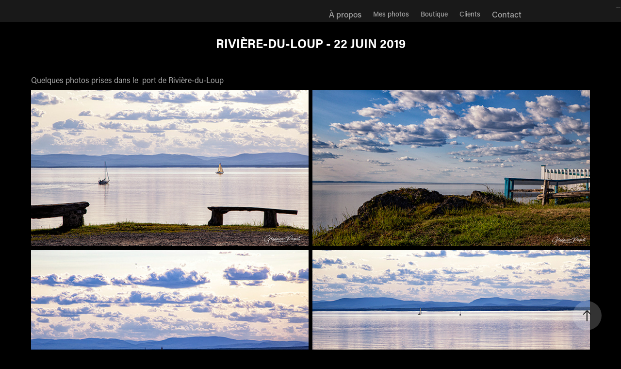

--- FILE ---
content_type: text/html; charset=utf-8
request_url: https://ghyslainepayantphotographe.com/quebec
body_size: 9807
content:
<!DOCTYPE HTML>
<html lang="en-US">
<head>
  <meta charset="UTF-8" />
  <meta name="viewport" content="width=device-width, initial-scale=1" />
      <meta name="keywords"  content="photographe,photographie,spectacle,événement,événementiel,boudoir,maternité,famille,photo,lifestyle,bébé,enfant,mariage,musique,art,artiste,peinture,collage,forfait,prix,chanson,chanteur,cd,pochette,album,show,tarif,valleyfield" />
      <meta name="description"  content="Ma passion pour la photographie remonte à mon adolescence lorsque j’ai suivi mon premier cours au secondaire. Tranquillement, à travers mes autres activités j’ai développé une certaine maîtrise de la technique et de la lumière. La photographie est devenue mon activité principale et c’est à travers elle que s’exprime mon sens artistique." />
      <meta name="twitter:card"  content="summary_large_image" />
      <meta name="twitter:site"  content="@AdobePortfolio" />
      <meta  property="og:title" content="Ghyslaine Payant - Québec" />
      <meta  property="og:description" content="Ma passion pour la photographie remonte à mon adolescence lorsque j’ai suivi mon premier cours au secondaire. Tranquillement, à travers mes autres activités j’ai développé une certaine maîtrise de la technique et de la lumière. La photographie est devenue mon activité principale et c’est à travers elle que s’exprime mon sens artistique." />
      <meta  property="og:image" content="https://cdn.myportfolio.com/1b7a964e103ef9e30daf9610add1c328/fc6111ff-e182-49b5-a2fd-da35b65b5d86_rwc_0x0x896x300x896.jpg?h=e958583f0a6f3a0f1bbd62e535f89a92" />
      <meta name="google-site-verification" content="oaitnFVLL0Z4wQiDIBRmPp6LfD9_ls1IdBcts5S6xlw">
        <link rel="icon" href="https://cdn.myportfolio.com/1b7a964e103ef9e30daf9610add1c328/09cdf2fa-8439-4baa-b67c-ef2688778ff6_carw_1x1x32.jpg?h=3bc1fcdbb1d3106fece1ab76a00f6a83" />
        <link rel="apple-touch-icon" href="https://cdn.myportfolio.com/1b7a964e103ef9e30daf9610add1c328/2f01e611-5afb-4f02-afa0-d5c9385da156_carw_1x1x180.png?h=dbf0ffb15bebb1e602e197c30afd6b31" />
      <link rel="stylesheet" href="/dist/css/main.css" type="text/css" />
      <link rel="stylesheet" href="https://cdn.myportfolio.com/1b7a964e103ef9e30daf9610add1c328/fa9b3d6262f175844405af974561e4291736476152.css?h=114cd22ed1dd097af71e4b6ca3a6eac9" type="text/css" />
    <link rel="canonical" href="https://ghyslainepayantphotographe.com/quebec" />
      <title>Ghyslaine Payant - Québec</title>
    <script type="text/javascript" src="//use.typekit.net/ik/[base64].js?cb=8dae7d4d979f383d5ca1dd118e49b6878a07c580" async onload="
    try {
      window.Typekit.load();
    } catch (e) {
      console.warn('Typekit not loaded.');
    }
    "></script>
</head>
  <body class="transition-enabled">  <div class='page-background-video page-background-video-with-panel'>
  </div>
  <div class="js-responsive-nav">
    <div class="responsive-nav">
      <div class="close-responsive-click-area js-close-responsive-nav">
        <div class="close-responsive-button"></div>
      </div>
          <nav class="nav-container" data-hover-hint="nav" data-hover-hint-placement="bottom-start">
      <div class="page-title">
        <a href="/photographie-1" >À propos</a>
      </div>
                <div class="gallery-title"><a href="/mes-photos" >Mes photos</a></div>
                <div class="gallery-title"><a href="/boutique-1" >Boutique</a></div>
                <div class="gallery-title"><a href="/clients-2" >Clients</a></div>
      <div class="page-title">
        <a href="/contact-1" >Contact</a>
      </div>
          </nav>
    </div>
  </div>
    <header class="site-header js-site-header  js-fixed-nav" data-context="theme.nav" data-hover-hint="nav" data-hover-hint-placement="top-start">
        <nav class="nav-container" data-hover-hint="nav" data-hover-hint-placement="bottom-start">
      <div class="page-title">
        <a href="/photographie-1" >À propos</a>
      </div>
                <div class="gallery-title"><a href="/mes-photos" >Mes photos</a></div>
                <div class="gallery-title"><a href="/boutique-1" >Boutique</a></div>
                <div class="gallery-title"><a href="/clients-2" >Clients</a></div>
      <div class="page-title">
        <a href="/contact-1" >Contact</a>
      </div>
        </nav>
        <div class="logo-wrap" data-context="theme.logo.header" data-hover-hint="logo" data-hover-hint-placement="bottom-start">
          <div class="logo e2e-site-logo-text logo-image  ">
    <a href="/mes-photos" class="image-normal image-link">
      <img src="https://cdn.myportfolio.com/1b7a964e103ef9e30daf9610add1c328/a96a97c6-e822-4498-8081-f8470906022b_rwc_0x0x624x159x4096.png?h=127b2c4890c366a388d7b2294df09ce0" alt="Ghyslaine Payant">
    </a>
          </div>
        </div>
        <div class="hamburger-click-area js-hamburger">
          <div class="hamburger">
            <i></i>
            <i></i>
            <i></i>
          </div>
        </div>
    </header>
    <div class="header-placeholder"></div>
  <div class="site-wrap cfix js-site-wrap">
    <div class="site-container">
      <div class="site-content e2e-site-content">
        <main>
  <div class="page-container" data-context="page.page.container" data-hover-hint="pageContainer">
    <section class="page standard-modules">
      <div class="page-content js-page-content" data-context="pages" data-identity="id:p5d2c96493b9b84792c1a68cca1c03e95ed89cf125ba6ca4b95cd0">
        <div id="project-canvas" class="js-project-modules modules content">
          <div id="project-modules">
              
              
              
              
              
              <div class="project-module module text project-module-text align- js-project-module e2e-site-project-module-text" style="padding-top: 20px;
padding-bottom: 0px;
  width: 100%;
  max-width: 1200px;
  float: center;
  clear: both;
">
  <div class="rich-text js-text-editable module-text"><div class="title">Rivière-du-Loup - 22 juin 2019</div><div style="text-align:left;"><br></div><div style="text-align:left;">Quelques photos prises dans le  port de Rivière-du-Loup</div></div>
</div>

              
              
              
              
              
              
              
              
              
              
              
              <div class="project-module module media_collection project-module-media_collection" data-id="m5d2c96dbc6163bd017cf0501b1fa866287ec4f904a14dbddc6e6d"  style="padding-top: px;
padding-bottom: px;
">
  <div class="grid--main js-grid-main" data-grid-max-images="
  ">
    <div class="grid__item-container js-grid-item-container" data-flex-grow="462.26387887527" style="width:462.26387887527px; flex-grow:462.26387887527;" data-width="3840" data-height="2159">
      <script type="text/html" class="js-lightbox-slide-content">
        <div class="grid__image-wrapper">
          <img src="https://cdn.myportfolio.com/1b7a964e103ef9e30daf9610add1c328/be4c961e-1aee-4024-b31e-50458f4f5723_rw_3840.jpg?h=48209c01c5102a70897d9a429987282f" srcset="https://cdn.myportfolio.com/1b7a964e103ef9e30daf9610add1c328/be4c961e-1aee-4024-b31e-50458f4f5723_rw_600.jpg?h=f9946116eac09186b3bc5f4c20abe00e 600w,https://cdn.myportfolio.com/1b7a964e103ef9e30daf9610add1c328/be4c961e-1aee-4024-b31e-50458f4f5723_rw_1200.jpg?h=3af9429da8c96037c2bd11722cabbb17 1200w,https://cdn.myportfolio.com/1b7a964e103ef9e30daf9610add1c328/be4c961e-1aee-4024-b31e-50458f4f5723_rw_1920.jpg?h=9d0d5c3878fa2eadb084ee2e79fc9540 1920w,https://cdn.myportfolio.com/1b7a964e103ef9e30daf9610add1c328/be4c961e-1aee-4024-b31e-50458f4f5723_rw_3840.jpg?h=48209c01c5102a70897d9a429987282f 3840w,"  sizes="(max-width: 3840px) 100vw, 3840px">
        <div>
      </script>
      <img
        class="grid__item-image js-grid__item-image grid__item-image-lazy js-lazy"
        src="[data-uri]"
        
        data-src="https://cdn.myportfolio.com/1b7a964e103ef9e30daf9610add1c328/be4c961e-1aee-4024-b31e-50458f4f5723_rw_3840.jpg?h=48209c01c5102a70897d9a429987282f"
        data-srcset="https://cdn.myportfolio.com/1b7a964e103ef9e30daf9610add1c328/be4c961e-1aee-4024-b31e-50458f4f5723_rw_600.jpg?h=f9946116eac09186b3bc5f4c20abe00e 600w,https://cdn.myportfolio.com/1b7a964e103ef9e30daf9610add1c328/be4c961e-1aee-4024-b31e-50458f4f5723_rw_1200.jpg?h=3af9429da8c96037c2bd11722cabbb17 1200w,https://cdn.myportfolio.com/1b7a964e103ef9e30daf9610add1c328/be4c961e-1aee-4024-b31e-50458f4f5723_rw_1920.jpg?h=9d0d5c3878fa2eadb084ee2e79fc9540 1920w,https://cdn.myportfolio.com/1b7a964e103ef9e30daf9610add1c328/be4c961e-1aee-4024-b31e-50458f4f5723_rw_3840.jpg?h=48209c01c5102a70897d9a429987282f 3840w,"
      >
      <span class="grid__item-filler" style="padding-bottom:56.244931062449%;"></span>
    </div>
    <div class="grid__item-container js-grid-item-container" data-flex-grow="462.15517241379" style="width:462.15517241379px; flex-grow:462.15517241379;" data-width="3840" data-height="2160">
      <script type="text/html" class="js-lightbox-slide-content">
        <div class="grid__image-wrapper">
          <img src="https://cdn.myportfolio.com/1b7a964e103ef9e30daf9610add1c328/e1254d97-eb78-459e-ad0b-e601baff4b83_rw_3840.jpg?h=34bd789c79e35dcd375d71bbb7352e00" srcset="https://cdn.myportfolio.com/1b7a964e103ef9e30daf9610add1c328/e1254d97-eb78-459e-ad0b-e601baff4b83_rw_600.jpg?h=d242614dcd072824471c7f0dfbc324bf 600w,https://cdn.myportfolio.com/1b7a964e103ef9e30daf9610add1c328/e1254d97-eb78-459e-ad0b-e601baff4b83_rw_1200.jpg?h=4430ac2be5acd9d917451b5e9c036b62 1200w,https://cdn.myportfolio.com/1b7a964e103ef9e30daf9610add1c328/e1254d97-eb78-459e-ad0b-e601baff4b83_rw_1920.jpg?h=0ad7888e718e4e5b6f43a7241a4adefc 1920w,https://cdn.myportfolio.com/1b7a964e103ef9e30daf9610add1c328/e1254d97-eb78-459e-ad0b-e601baff4b83_rw_3840.jpg?h=34bd789c79e35dcd375d71bbb7352e00 3840w,"  sizes="(max-width: 3840px) 100vw, 3840px">
        <div>
      </script>
      <img
        class="grid__item-image js-grid__item-image grid__item-image-lazy js-lazy"
        src="[data-uri]"
        
        data-src="https://cdn.myportfolio.com/1b7a964e103ef9e30daf9610add1c328/e1254d97-eb78-459e-ad0b-e601baff4b83_rw_3840.jpg?h=34bd789c79e35dcd375d71bbb7352e00"
        data-srcset="https://cdn.myportfolio.com/1b7a964e103ef9e30daf9610add1c328/e1254d97-eb78-459e-ad0b-e601baff4b83_rw_600.jpg?h=d242614dcd072824471c7f0dfbc324bf 600w,https://cdn.myportfolio.com/1b7a964e103ef9e30daf9610add1c328/e1254d97-eb78-459e-ad0b-e601baff4b83_rw_1200.jpg?h=4430ac2be5acd9d917451b5e9c036b62 1200w,https://cdn.myportfolio.com/1b7a964e103ef9e30daf9610add1c328/e1254d97-eb78-459e-ad0b-e601baff4b83_rw_1920.jpg?h=0ad7888e718e4e5b6f43a7241a4adefc 1920w,https://cdn.myportfolio.com/1b7a964e103ef9e30daf9610add1c328/e1254d97-eb78-459e-ad0b-e601baff4b83_rw_3840.jpg?h=34bd789c79e35dcd375d71bbb7352e00 3840w,"
      >
      <span class="grid__item-filler" style="padding-bottom:56.258160790897%;"></span>
    </div>
    <div class="grid__item-container js-grid-item-container" data-flex-grow="462.18905472637" style="width:462.18905472637px; flex-grow:462.18905472637;" data-width="3840" data-height="2160">
      <script type="text/html" class="js-lightbox-slide-content">
        <div class="grid__image-wrapper">
          <img src="https://cdn.myportfolio.com/1b7a964e103ef9e30daf9610add1c328/4247d9ff-c5a7-4f61-8c36-5c7c84b8d51a_rw_3840.jpg?h=ef1f14791a86c8cfbf681ef70e723a4b" srcset="https://cdn.myportfolio.com/1b7a964e103ef9e30daf9610add1c328/4247d9ff-c5a7-4f61-8c36-5c7c84b8d51a_rw_600.jpg?h=d806f7b179571832d1a87dfbab919477 600w,https://cdn.myportfolio.com/1b7a964e103ef9e30daf9610add1c328/4247d9ff-c5a7-4f61-8c36-5c7c84b8d51a_rw_1200.jpg?h=2f9d0a8bbb703a52131c9357521c66cf 1200w,https://cdn.myportfolio.com/1b7a964e103ef9e30daf9610add1c328/4247d9ff-c5a7-4f61-8c36-5c7c84b8d51a_rw_1920.jpg?h=d6ea02a43eb8579799bff4e2bc719688 1920w,https://cdn.myportfolio.com/1b7a964e103ef9e30daf9610add1c328/4247d9ff-c5a7-4f61-8c36-5c7c84b8d51a_rw_3840.jpg?h=ef1f14791a86c8cfbf681ef70e723a4b 3840w,"  sizes="(max-width: 3840px) 100vw, 3840px">
        <div>
      </script>
      <img
        class="grid__item-image js-grid__item-image grid__item-image-lazy js-lazy"
        src="[data-uri]"
        
        data-src="https://cdn.myportfolio.com/1b7a964e103ef9e30daf9610add1c328/4247d9ff-c5a7-4f61-8c36-5c7c84b8d51a_rw_3840.jpg?h=ef1f14791a86c8cfbf681ef70e723a4b"
        data-srcset="https://cdn.myportfolio.com/1b7a964e103ef9e30daf9610add1c328/4247d9ff-c5a7-4f61-8c36-5c7c84b8d51a_rw_600.jpg?h=d806f7b179571832d1a87dfbab919477 600w,https://cdn.myportfolio.com/1b7a964e103ef9e30daf9610add1c328/4247d9ff-c5a7-4f61-8c36-5c7c84b8d51a_rw_1200.jpg?h=2f9d0a8bbb703a52131c9357521c66cf 1200w,https://cdn.myportfolio.com/1b7a964e103ef9e30daf9610add1c328/4247d9ff-c5a7-4f61-8c36-5c7c84b8d51a_rw_1920.jpg?h=d6ea02a43eb8579799bff4e2bc719688 1920w,https://cdn.myportfolio.com/1b7a964e103ef9e30daf9610add1c328/4247d9ff-c5a7-4f61-8c36-5c7c84b8d51a_rw_3840.jpg?h=ef1f14791a86c8cfbf681ef70e723a4b 3840w,"
      >
      <span class="grid__item-filler" style="padding-bottom:56.254036598493%;"></span>
    </div>
    <div class="grid__item-container js-grid-item-container" data-flex-grow="462.14614878209" style="width:462.14614878209px; flex-grow:462.14614878209;" data-width="3840" data-height="2160">
      <script type="text/html" class="js-lightbox-slide-content">
        <div class="grid__image-wrapper">
          <img src="https://cdn.myportfolio.com/1b7a964e103ef9e30daf9610add1c328/a781363e-6126-4b93-8284-98a05804783c_rw_3840.jpg?h=d52b20d55f6044e7bbcea2ac393234a9" srcset="https://cdn.myportfolio.com/1b7a964e103ef9e30daf9610add1c328/a781363e-6126-4b93-8284-98a05804783c_rw_600.jpg?h=12cdf8bbc55bf78ff154854eb3d7bbaf 600w,https://cdn.myportfolio.com/1b7a964e103ef9e30daf9610add1c328/a781363e-6126-4b93-8284-98a05804783c_rw_1200.jpg?h=c9d6f43aa8fe04b29d0cf30dd5df8919 1200w,https://cdn.myportfolio.com/1b7a964e103ef9e30daf9610add1c328/a781363e-6126-4b93-8284-98a05804783c_rw_1920.jpg?h=c34d71b058a460f4b6392f5e00437749 1920w,https://cdn.myportfolio.com/1b7a964e103ef9e30daf9610add1c328/a781363e-6126-4b93-8284-98a05804783c_rw_3840.jpg?h=d52b20d55f6044e7bbcea2ac393234a9 3840w,"  sizes="(max-width: 3840px) 100vw, 3840px">
        <div>
      </script>
      <img
        class="grid__item-image js-grid__item-image grid__item-image-lazy js-lazy"
        src="[data-uri]"
        
        data-src="https://cdn.myportfolio.com/1b7a964e103ef9e30daf9610add1c328/a781363e-6126-4b93-8284-98a05804783c_rw_3840.jpg?h=d52b20d55f6044e7bbcea2ac393234a9"
        data-srcset="https://cdn.myportfolio.com/1b7a964e103ef9e30daf9610add1c328/a781363e-6126-4b93-8284-98a05804783c_rw_600.jpg?h=12cdf8bbc55bf78ff154854eb3d7bbaf 600w,https://cdn.myportfolio.com/1b7a964e103ef9e30daf9610add1c328/a781363e-6126-4b93-8284-98a05804783c_rw_1200.jpg?h=c9d6f43aa8fe04b29d0cf30dd5df8919 1200w,https://cdn.myportfolio.com/1b7a964e103ef9e30daf9610add1c328/a781363e-6126-4b93-8284-98a05804783c_rw_1920.jpg?h=c34d71b058a460f4b6392f5e00437749 1920w,https://cdn.myportfolio.com/1b7a964e103ef9e30daf9610add1c328/a781363e-6126-4b93-8284-98a05804783c_rw_3840.jpg?h=d52b20d55f6044e7bbcea2ac393234a9 3840w,"
      >
      <span class="grid__item-filler" style="padding-bottom:56.259259259259%;"></span>
    </div>
    <div class="grid__item-container js-grid-item-container" data-flex-grow="462.17477003942" style="width:462.17477003942px; flex-grow:462.17477003942;" data-width="3840" data-height="2160">
      <script type="text/html" class="js-lightbox-slide-content">
        <div class="grid__image-wrapper">
          <img src="https://cdn.myportfolio.com/1b7a964e103ef9e30daf9610add1c328/65d0a3d5-9fc8-4309-940e-4140b35014a5_rw_3840.jpg?h=2be655e719c5b6de4fb3699b5e764fdc" srcset="https://cdn.myportfolio.com/1b7a964e103ef9e30daf9610add1c328/65d0a3d5-9fc8-4309-940e-4140b35014a5_rw_600.jpg?h=9d003450adfd35aa813fa4cc90aee49c 600w,https://cdn.myportfolio.com/1b7a964e103ef9e30daf9610add1c328/65d0a3d5-9fc8-4309-940e-4140b35014a5_rw_1200.jpg?h=3f1c7ced326b9f39936eb59c995fe700 1200w,https://cdn.myportfolio.com/1b7a964e103ef9e30daf9610add1c328/65d0a3d5-9fc8-4309-940e-4140b35014a5_rw_1920.jpg?h=5d7755665bab80e6d199537e44455035 1920w,https://cdn.myportfolio.com/1b7a964e103ef9e30daf9610add1c328/65d0a3d5-9fc8-4309-940e-4140b35014a5_rw_3840.jpg?h=2be655e719c5b6de4fb3699b5e764fdc 3840w,"  sizes="(max-width: 3840px) 100vw, 3840px">
        <div>
      </script>
      <img
        class="grid__item-image js-grid__item-image grid__item-image-lazy js-lazy"
        src="[data-uri]"
        
        data-src="https://cdn.myportfolio.com/1b7a964e103ef9e30daf9610add1c328/65d0a3d5-9fc8-4309-940e-4140b35014a5_rw_3840.jpg?h=2be655e719c5b6de4fb3699b5e764fdc"
        data-srcset="https://cdn.myportfolio.com/1b7a964e103ef9e30daf9610add1c328/65d0a3d5-9fc8-4309-940e-4140b35014a5_rw_600.jpg?h=9d003450adfd35aa813fa4cc90aee49c 600w,https://cdn.myportfolio.com/1b7a964e103ef9e30daf9610add1c328/65d0a3d5-9fc8-4309-940e-4140b35014a5_rw_1200.jpg?h=3f1c7ced326b9f39936eb59c995fe700 1200w,https://cdn.myportfolio.com/1b7a964e103ef9e30daf9610add1c328/65d0a3d5-9fc8-4309-940e-4140b35014a5_rw_1920.jpg?h=5d7755665bab80e6d199537e44455035 1920w,https://cdn.myportfolio.com/1b7a964e103ef9e30daf9610add1c328/65d0a3d5-9fc8-4309-940e-4140b35014a5_rw_3840.jpg?h=2be655e719c5b6de4fb3699b5e764fdc 3840w,"
      >
      <span class="grid__item-filler" style="padding-bottom:56.255775272593%;"></span>
    </div>
    <div class="grid__item-container js-grid-item-container" data-flex-grow="462.26729069163" style="width:462.26729069163px; flex-grow:462.26729069163;" data-width="1920" data-height="1079">
      <script type="text/html" class="js-lightbox-slide-content">
        <div class="grid__image-wrapper">
          <img src="https://cdn.myportfolio.com/1b7a964e103ef9e30daf9610add1c328/24f56359-d835-44e1-94f6-6045e2c7066d_rw_1920.jpg?h=9afc5fc9c3e1dd4e27495ed992d363df" srcset="https://cdn.myportfolio.com/1b7a964e103ef9e30daf9610add1c328/24f56359-d835-44e1-94f6-6045e2c7066d_rw_600.jpg?h=11c89d111a82b5732b32a5b9d9c47673 600w,https://cdn.myportfolio.com/1b7a964e103ef9e30daf9610add1c328/24f56359-d835-44e1-94f6-6045e2c7066d_rw_1200.jpg?h=3fc699290e8c2ca2af1f21ac7054088e 1200w,https://cdn.myportfolio.com/1b7a964e103ef9e30daf9610add1c328/24f56359-d835-44e1-94f6-6045e2c7066d_rw_1920.jpg?h=9afc5fc9c3e1dd4e27495ed992d363df 1920w,"  sizes="(max-width: 1920px) 100vw, 1920px">
        <div>
      </script>
      <img
        class="grid__item-image js-grid__item-image grid__item-image-lazy js-lazy"
        src="[data-uri]"
        
        data-src="https://cdn.myportfolio.com/1b7a964e103ef9e30daf9610add1c328/24f56359-d835-44e1-94f6-6045e2c7066d_rw_1920.jpg?h=9afc5fc9c3e1dd4e27495ed992d363df"
        data-srcset="https://cdn.myportfolio.com/1b7a964e103ef9e30daf9610add1c328/24f56359-d835-44e1-94f6-6045e2c7066d_rw_600.jpg?h=11c89d111a82b5732b32a5b9d9c47673 600w,https://cdn.myportfolio.com/1b7a964e103ef9e30daf9610add1c328/24f56359-d835-44e1-94f6-6045e2c7066d_rw_1200.jpg?h=3fc699290e8c2ca2af1f21ac7054088e 1200w,https://cdn.myportfolio.com/1b7a964e103ef9e30daf9610add1c328/24f56359-d835-44e1-94f6-6045e2c7066d_rw_1920.jpg?h=9afc5fc9c3e1dd4e27495ed992d363df 1920w,"
      >
      <span class="grid__item-filler" style="padding-bottom:56.244515940333%;"></span>
    </div>
    <div class="grid__item-container js-grid-item-container" data-flex-grow="390.03683763106" style="width:390.03683763106px; flex-grow:390.03683763106;" data-width="3840" data-height="2559">
      <script type="text/html" class="js-lightbox-slide-content">
        <div class="grid__image-wrapper">
          <img src="https://cdn.myportfolio.com/1b7a964e103ef9e30daf9610add1c328/c8ea6842-2ace-4c82-8fe6-d21f8f71861b_rw_3840.jpg?h=0469aedd2e43f68e5b0d2d955a5030ab" srcset="https://cdn.myportfolio.com/1b7a964e103ef9e30daf9610add1c328/c8ea6842-2ace-4c82-8fe6-d21f8f71861b_rw_600.jpg?h=101772d09cb4ff13d1b9936031a9ea40 600w,https://cdn.myportfolio.com/1b7a964e103ef9e30daf9610add1c328/c8ea6842-2ace-4c82-8fe6-d21f8f71861b_rw_1200.jpg?h=91554a01ac0e6627575fbd7916a603d2 1200w,https://cdn.myportfolio.com/1b7a964e103ef9e30daf9610add1c328/c8ea6842-2ace-4c82-8fe6-d21f8f71861b_rw_1920.jpg?h=dffc586aa188f8924e23697e047fa056 1920w,https://cdn.myportfolio.com/1b7a964e103ef9e30daf9610add1c328/c8ea6842-2ace-4c82-8fe6-d21f8f71861b_rw_3840.jpg?h=0469aedd2e43f68e5b0d2d955a5030ab 3840w,"  sizes="(max-width: 3840px) 100vw, 3840px">
        <div>
      </script>
      <img
        class="grid__item-image js-grid__item-image grid__item-image-lazy js-lazy"
        src="[data-uri]"
        
        data-src="https://cdn.myportfolio.com/1b7a964e103ef9e30daf9610add1c328/c8ea6842-2ace-4c82-8fe6-d21f8f71861b_rw_3840.jpg?h=0469aedd2e43f68e5b0d2d955a5030ab"
        data-srcset="https://cdn.myportfolio.com/1b7a964e103ef9e30daf9610add1c328/c8ea6842-2ace-4c82-8fe6-d21f8f71861b_rw_600.jpg?h=101772d09cb4ff13d1b9936031a9ea40 600w,https://cdn.myportfolio.com/1b7a964e103ef9e30daf9610add1c328/c8ea6842-2ace-4c82-8fe6-d21f8f71861b_rw_1200.jpg?h=91554a01ac0e6627575fbd7916a603d2 1200w,https://cdn.myportfolio.com/1b7a964e103ef9e30daf9610add1c328/c8ea6842-2ace-4c82-8fe6-d21f8f71861b_rw_1920.jpg?h=dffc586aa188f8924e23697e047fa056 1920w,https://cdn.myportfolio.com/1b7a964e103ef9e30daf9610add1c328/c8ea6842-2ace-4c82-8fe6-d21f8f71861b_rw_3840.jpg?h=0469aedd2e43f68e5b0d2d955a5030ab 3840w,"
      >
      <span class="grid__item-filler" style="padding-bottom:66.66037023045%;"></span>
    </div>
    <div class="grid__item-container js-grid-item-container" data-flex-grow="462.26945716154" style="width:462.26945716154px; flex-grow:462.26945716154;" data-width="3840" data-height="2159">
      <script type="text/html" class="js-lightbox-slide-content">
        <div class="grid__image-wrapper">
          <img src="https://cdn.myportfolio.com/1b7a964e103ef9e30daf9610add1c328/a7cfb046-0d01-46ce-96d7-923d81544e34_rw_3840.jpg?h=3bf04166591e650cd9edf1da1ae53805" srcset="https://cdn.myportfolio.com/1b7a964e103ef9e30daf9610add1c328/a7cfb046-0d01-46ce-96d7-923d81544e34_rw_600.jpg?h=cdd7aae674f8b9c7900edd36ef80770a 600w,https://cdn.myportfolio.com/1b7a964e103ef9e30daf9610add1c328/a7cfb046-0d01-46ce-96d7-923d81544e34_rw_1200.jpg?h=4d49361414780ff80648165d88fe2677 1200w,https://cdn.myportfolio.com/1b7a964e103ef9e30daf9610add1c328/a7cfb046-0d01-46ce-96d7-923d81544e34_rw_1920.jpg?h=9af87ec7df9a79a265dcacacc8b9f9c7 1920w,https://cdn.myportfolio.com/1b7a964e103ef9e30daf9610add1c328/a7cfb046-0d01-46ce-96d7-923d81544e34_rw_3840.jpg?h=3bf04166591e650cd9edf1da1ae53805 3840w,"  sizes="(max-width: 3840px) 100vw, 3840px">
        <div>
      </script>
      <img
        class="grid__item-image js-grid__item-image grid__item-image-lazy js-lazy"
        src="[data-uri]"
        
        data-src="https://cdn.myportfolio.com/1b7a964e103ef9e30daf9610add1c328/a7cfb046-0d01-46ce-96d7-923d81544e34_rw_3840.jpg?h=3bf04166591e650cd9edf1da1ae53805"
        data-srcset="https://cdn.myportfolio.com/1b7a964e103ef9e30daf9610add1c328/a7cfb046-0d01-46ce-96d7-923d81544e34_rw_600.jpg?h=cdd7aae674f8b9c7900edd36ef80770a 600w,https://cdn.myportfolio.com/1b7a964e103ef9e30daf9610add1c328/a7cfb046-0d01-46ce-96d7-923d81544e34_rw_1200.jpg?h=4d49361414780ff80648165d88fe2677 1200w,https://cdn.myportfolio.com/1b7a964e103ef9e30daf9610add1c328/a7cfb046-0d01-46ce-96d7-923d81544e34_rw_1920.jpg?h=9af87ec7df9a79a265dcacacc8b9f9c7 1920w,https://cdn.myportfolio.com/1b7a964e103ef9e30daf9610add1c328/a7cfb046-0d01-46ce-96d7-923d81544e34_rw_3840.jpg?h=3bf04166591e650cd9edf1da1ae53805 3840w,"
      >
      <span class="grid__item-filler" style="padding-bottom:56.244252345043%;"></span>
    </div>
    <div class="grid__item-container js-grid-item-container" data-flex-grow="462.22222222222" style="width:462.22222222222px; flex-grow:462.22222222222;" data-width="3840" data-height="2160">
      <script type="text/html" class="js-lightbox-slide-content">
        <div class="grid__image-wrapper">
          <img src="https://cdn.myportfolio.com/1b7a964e103ef9e30daf9610add1c328/6440ec2f-d013-4303-aec4-9cbb5b73ecb1_rw_3840.jpg?h=62d10f458aee9c20e72d78662ed883d2" srcset="https://cdn.myportfolio.com/1b7a964e103ef9e30daf9610add1c328/6440ec2f-d013-4303-aec4-9cbb5b73ecb1_rw_600.jpg?h=f8ad5f8fc398a9d7233d8dc192f82881 600w,https://cdn.myportfolio.com/1b7a964e103ef9e30daf9610add1c328/6440ec2f-d013-4303-aec4-9cbb5b73ecb1_rw_1200.jpg?h=51c116a76a1b5ef2ff8d05e919d58746 1200w,https://cdn.myportfolio.com/1b7a964e103ef9e30daf9610add1c328/6440ec2f-d013-4303-aec4-9cbb5b73ecb1_rw_1920.jpg?h=2e10011f313a9d218494b0bf12738ef5 1920w,https://cdn.myportfolio.com/1b7a964e103ef9e30daf9610add1c328/6440ec2f-d013-4303-aec4-9cbb5b73ecb1_rw_3840.jpg?h=62d10f458aee9c20e72d78662ed883d2 3840w,"  sizes="(max-width: 3840px) 100vw, 3840px">
        <div>
      </script>
      <img
        class="grid__item-image js-grid__item-image grid__item-image-lazy js-lazy"
        src="[data-uri]"
        
        data-src="https://cdn.myportfolio.com/1b7a964e103ef9e30daf9610add1c328/6440ec2f-d013-4303-aec4-9cbb5b73ecb1_rw_3840.jpg?h=62d10f458aee9c20e72d78662ed883d2"
        data-srcset="https://cdn.myportfolio.com/1b7a964e103ef9e30daf9610add1c328/6440ec2f-d013-4303-aec4-9cbb5b73ecb1_rw_600.jpg?h=f8ad5f8fc398a9d7233d8dc192f82881 600w,https://cdn.myportfolio.com/1b7a964e103ef9e30daf9610add1c328/6440ec2f-d013-4303-aec4-9cbb5b73ecb1_rw_1200.jpg?h=51c116a76a1b5ef2ff8d05e919d58746 1200w,https://cdn.myportfolio.com/1b7a964e103ef9e30daf9610add1c328/6440ec2f-d013-4303-aec4-9cbb5b73ecb1_rw_1920.jpg?h=2e10011f313a9d218494b0bf12738ef5 1920w,https://cdn.myportfolio.com/1b7a964e103ef9e30daf9610add1c328/6440ec2f-d013-4303-aec4-9cbb5b73ecb1_rw_3840.jpg?h=62d10f458aee9c20e72d78662ed883d2 3840w,"
      >
      <span class="grid__item-filler" style="padding-bottom:56.25%;"></span>
    </div>
    <div class="js-grid-spacer"></div>
  </div>
</div>

              
              
          </div>
        </div>
      </div>
    </section>
          <section class="other-projects" data-context="page.page.other_pages" data-hover-hint="otherPages">
            <div class="title-wrapper">
              <div class="title-container">
                  <h3 class="other-projects-title preserve-whitespace">Vous devriez aussi aimer...</h3>
              </div>
            </div>
            <div class="project-covers">
                  <a class="project-cover js-project-cover-touch hold-space" href="/nouveau-brunswick" data-context="pages" data-identity="id:p5d2bc2b6a84c251b02cf094216e7cd164bf0713665481ca7d04cb">
                      <div class="cover-image-wrap">
                        <div class="cover-image">
                            <div class="cover cover-normal">

            <img
              class="cover__img js-lazy"
              src="https://cdn.myportfolio.com/1b7a964e103ef9e30daf9610add1c328/56d8906c-2354-491d-82aa-2db932c0190e_carw_4x3x32.jpg?h=2e2ab66361ce7544ed98c40bb318cbca"
              data-src="https://cdn.myportfolio.com/1b7a964e103ef9e30daf9610add1c328/56d8906c-2354-491d-82aa-2db932c0190e_car_4x3.jpg?h=e795fb8609240055f492800e224a3f7c"
              data-srcset="https://cdn.myportfolio.com/1b7a964e103ef9e30daf9610add1c328/56d8906c-2354-491d-82aa-2db932c0190e_carw_4x3x640.jpg?h=224feaf57e1bca09b9e84940fec233e8 640w, https://cdn.myportfolio.com/1b7a964e103ef9e30daf9610add1c328/56d8906c-2354-491d-82aa-2db932c0190e_carw_4x3x1280.jpg?h=5504ec72c02ad29d3d366e8888dde8af 1280w, https://cdn.myportfolio.com/1b7a964e103ef9e30daf9610add1c328/56d8906c-2354-491d-82aa-2db932c0190e_carw_4x3x1366.jpg?h=fabf80e9c3d5a31b64a728a3b6c1dc87 1366w, https://cdn.myportfolio.com/1b7a964e103ef9e30daf9610add1c328/56d8906c-2354-491d-82aa-2db932c0190e_carw_4x3x1920.jpg?h=e59907c7624b55bb6cb0e8510406a2f6 1920w, https://cdn.myportfolio.com/1b7a964e103ef9e30daf9610add1c328/56d8906c-2354-491d-82aa-2db932c0190e_carw_4x3x2560.jpg?h=fe81733bb285456e2957fc5ce0bfad3c 2560w, https://cdn.myportfolio.com/1b7a964e103ef9e30daf9610add1c328/56d8906c-2354-491d-82aa-2db932c0190e_carw_4x3x5120.jpg?h=6c810c8ad19271215634918596628030 5120w"
              data-sizes="(max-width: 540px) 100vw, (max-width: 768px) 50vw, calc(1200px / 6)"
            >
                                      </div>
                        </div>
                      </div>
                    <div class="details-wrap">
                      <div class="details">
                        <div class="details-inner">
                            <div class="title preserve-whitespace">Nouveau-Brunswick</div>
                            <div class="date">2019</div>
                        </div>
                      </div>
                    </div>
                  </a>
                  <a class="project-cover js-project-cover-touch hold-space" href="/saint-martin-3" data-context="pages" data-identity="id:p625eecdd0f970cd3f0bcbbdd6038db4a21c0931f01c7381f3f240">
                      <div class="cover-image-wrap">
                        <div class="cover-image">
                            <div class="cover cover-normal">

            <img
              class="cover__img js-lazy"
              src="https://cdn.myportfolio.com/1b7a964e103ef9e30daf9610add1c328/45f17bd9-0613-4fd7-8686-5b8eaf714431_rwc_217x0x3413x2560x32.jpg?h=dee3ea2bb79a00ddccc47141827a83ff"
              data-src="https://cdn.myportfolio.com/1b7a964e103ef9e30daf9610add1c328/45f17bd9-0613-4fd7-8686-5b8eaf714431_rwc_217x0x3413x2560x3413.jpg?h=b4ed183c8e39fc9c4527c82e784d07b6"
              data-srcset="https://cdn.myportfolio.com/1b7a964e103ef9e30daf9610add1c328/45f17bd9-0613-4fd7-8686-5b8eaf714431_rwc_217x0x3413x2560x640.jpg?h=7d428e13101007c27e0583603eee090e 640w, https://cdn.myportfolio.com/1b7a964e103ef9e30daf9610add1c328/45f17bd9-0613-4fd7-8686-5b8eaf714431_rwc_217x0x3413x2560x1280.jpg?h=ff53c0e1f1415c9c7cdcdc11904a1b98 1280w, https://cdn.myportfolio.com/1b7a964e103ef9e30daf9610add1c328/45f17bd9-0613-4fd7-8686-5b8eaf714431_rwc_217x0x3413x2560x1366.jpg?h=84a400ad4206af1fea2b3f9762cd0c97 1366w, https://cdn.myportfolio.com/1b7a964e103ef9e30daf9610add1c328/45f17bd9-0613-4fd7-8686-5b8eaf714431_rwc_217x0x3413x2560x1920.jpg?h=1963913f75a4335e7e94fe84b685f4e4 1920w, https://cdn.myportfolio.com/1b7a964e103ef9e30daf9610add1c328/45f17bd9-0613-4fd7-8686-5b8eaf714431_rwc_217x0x3413x2560x2560.jpg?h=0bd62cf2b7042225ccd79463d9ad2560 2560w, https://cdn.myportfolio.com/1b7a964e103ef9e30daf9610add1c328/45f17bd9-0613-4fd7-8686-5b8eaf714431_rwc_217x0x3413x2560x3413.jpg?h=b4ed183c8e39fc9c4527c82e784d07b6 5120w"
              data-sizes="(max-width: 540px) 100vw, (max-width: 768px) 50vw, calc(1200px / 6)"
            >
                                      </div>
                        </div>
                      </div>
                    <div class="details-wrap">
                      <div class="details">
                        <div class="details-inner">
                            <div class="title preserve-whitespace">Saint Martin (3)</div>
                            <div class="date">2022</div>
                        </div>
                      </div>
                    </div>
                  </a>
                  <a class="project-cover js-project-cover-touch hold-space" href="/colombie-britannique-2" data-context="pages" data-identity="id:p5f5508b935526557504a5d099dc72db2b9dca57a15fd530b8449e">
                      <div class="cover-image-wrap">
                        <div class="cover-image">
                            <div class="cover cover-normal">

            <img
              class="cover__img js-lazy"
              src="https://cdn.myportfolio.com/1b7a964e103ef9e30daf9610add1c328/a2c83015-d4af-4eac-808a-b17ae5107bff_carw_4x3x32.jpg?h=2f398e06c01b61750b66c819f5903860"
              data-src="https://cdn.myportfolio.com/1b7a964e103ef9e30daf9610add1c328/a2c83015-d4af-4eac-808a-b17ae5107bff_car_4x3.jpg?h=abbd304fc2bb45a695962b421e022b62"
              data-srcset="https://cdn.myportfolio.com/1b7a964e103ef9e30daf9610add1c328/a2c83015-d4af-4eac-808a-b17ae5107bff_carw_4x3x640.jpg?h=29abcc093a1de0f99315218c7c057330 640w, https://cdn.myportfolio.com/1b7a964e103ef9e30daf9610add1c328/a2c83015-d4af-4eac-808a-b17ae5107bff_carw_4x3x1280.jpg?h=70f787c4ffa42b974d50bf8c5de25d44 1280w, https://cdn.myportfolio.com/1b7a964e103ef9e30daf9610add1c328/a2c83015-d4af-4eac-808a-b17ae5107bff_carw_4x3x1366.jpg?h=41cc717461b57535893f894344083337 1366w, https://cdn.myportfolio.com/1b7a964e103ef9e30daf9610add1c328/a2c83015-d4af-4eac-808a-b17ae5107bff_carw_4x3x1920.jpg?h=4722eb062e97ca8ef8c4e4608d22c59d 1920w, https://cdn.myportfolio.com/1b7a964e103ef9e30daf9610add1c328/a2c83015-d4af-4eac-808a-b17ae5107bff_carw_4x3x2560.jpg?h=5f22e399350ba7f99f63c18a59a3ead7 2560w, https://cdn.myportfolio.com/1b7a964e103ef9e30daf9610add1c328/a2c83015-d4af-4eac-808a-b17ae5107bff_carw_4x3x5120.jpg?h=f262d5fc250a881eedde40ff5727d0fa 5120w"
              data-sizes="(max-width: 540px) 100vw, (max-width: 768px) 50vw, calc(1200px / 6)"
            >
                                      </div>
                        </div>
                      </div>
                    <div class="details-wrap">
                      <div class="details">
                        <div class="details-inner">
                            <div class="title preserve-whitespace">Colombie-Britannique</div>
                            <div class="date">2020</div>
                        </div>
                      </div>
                    </div>
                  </a>
                  <a class="project-cover js-project-cover-touch hold-space" href="/saint-martin-2" data-context="pages" data-identity="id:p625ddaafbb72219112aec7bbf058df6c1298a8dc36556293e594d">
                      <div class="cover-image-wrap">
                        <div class="cover-image">
                            <div class="cover cover-normal">

            <img
              class="cover__img js-lazy"
              src="https://cdn.myportfolio.com/1b7a964e103ef9e30daf9610add1c328/2ac44f25-c08a-4d3f-b278-63bf945f1730_carw_4x3x32.jpg?h=29e720307e3146600eda89fe12dbeb5f"
              data-src="https://cdn.myportfolio.com/1b7a964e103ef9e30daf9610add1c328/2ac44f25-c08a-4d3f-b278-63bf945f1730_car_4x3.jpg?h=1cb070f8dddc74340194f88626b4fb1c"
              data-srcset="https://cdn.myportfolio.com/1b7a964e103ef9e30daf9610add1c328/2ac44f25-c08a-4d3f-b278-63bf945f1730_carw_4x3x640.jpg?h=3d50a543bcd1d6e691f02d2c75ba1242 640w, https://cdn.myportfolio.com/1b7a964e103ef9e30daf9610add1c328/2ac44f25-c08a-4d3f-b278-63bf945f1730_carw_4x3x1280.jpg?h=816f03c41ba4074c0171a1c5d1bda1c1 1280w, https://cdn.myportfolio.com/1b7a964e103ef9e30daf9610add1c328/2ac44f25-c08a-4d3f-b278-63bf945f1730_carw_4x3x1366.jpg?h=e3f7da3d35f2a26cca65e36ba62c96f9 1366w, https://cdn.myportfolio.com/1b7a964e103ef9e30daf9610add1c328/2ac44f25-c08a-4d3f-b278-63bf945f1730_carw_4x3x1920.jpg?h=1e1226ecf5e8d944a5d1ce25461a0e9d 1920w, https://cdn.myportfolio.com/1b7a964e103ef9e30daf9610add1c328/2ac44f25-c08a-4d3f-b278-63bf945f1730_carw_4x3x2560.jpg?h=ae70a2a3ff8cb3a4461becc553fc2521 2560w, https://cdn.myportfolio.com/1b7a964e103ef9e30daf9610add1c328/2ac44f25-c08a-4d3f-b278-63bf945f1730_carw_4x3x5120.jpg?h=5b993a50912fb322137e9287f8ccc094 5120w"
              data-sizes="(max-width: 540px) 100vw, (max-width: 768px) 50vw, calc(1200px / 6)"
            >
                                      </div>
                        </div>
                      </div>
                    <div class="details-wrap">
                      <div class="details">
                        <div class="details-inner">
                            <div class="title preserve-whitespace">Saint Martin (2)</div>
                            <div class="date">2022</div>
                        </div>
                      </div>
                    </div>
                  </a>
                  <a class="project-cover js-project-cover-touch hold-space" href="/mes-voyages" data-context="pages" data-identity="id:p5c4c93db9bf185ce55f46db0afb149a0bcae39000867cc5a5e7bf">
                      <div class="cover-image-wrap">
                        <div class="cover-image">
                            <div class="cover cover-normal">

            <img
              class="cover__img js-lazy"
              src="https://cdn.myportfolio.com/1b7a964e103ef9e30daf9610add1c328/602f730a-e1f1-4941-92db-91b390f49779_rwc_19x0x1708x1280x32.jpg?h=f00dc4cd2ae9b40a4e5289ec0ac3c089"
              data-src="https://cdn.myportfolio.com/1b7a964e103ef9e30daf9610add1c328/602f730a-e1f1-4941-92db-91b390f49779_rwc_19x0x1708x1280x1708.jpg?h=3ee0364cef86976af86d3959dc1c3934"
              data-srcset="https://cdn.myportfolio.com/1b7a964e103ef9e30daf9610add1c328/602f730a-e1f1-4941-92db-91b390f49779_rwc_19x0x1708x1280x640.jpg?h=0edea18b63018ebba6c38c4923a2239f 640w, https://cdn.myportfolio.com/1b7a964e103ef9e30daf9610add1c328/602f730a-e1f1-4941-92db-91b390f49779_rwc_19x0x1708x1280x1280.jpg?h=6b524cde0d30287ba298ce7f9fe522ea 1280w, https://cdn.myportfolio.com/1b7a964e103ef9e30daf9610add1c328/602f730a-e1f1-4941-92db-91b390f49779_rwc_19x0x1708x1280x1366.jpg?h=72f71348541d9261ac52ac034ffe818f 1366w, https://cdn.myportfolio.com/1b7a964e103ef9e30daf9610add1c328/602f730a-e1f1-4941-92db-91b390f49779_rwc_19x0x1708x1280x1920.jpg?h=4c546c049b4e8c9081e5f5767c4c2c20 1920w, https://cdn.myportfolio.com/1b7a964e103ef9e30daf9610add1c328/602f730a-e1f1-4941-92db-91b390f49779_rwc_19x0x1708x1280x1708.jpg?h=3ee0364cef86976af86d3959dc1c3934 2560w, https://cdn.myportfolio.com/1b7a964e103ef9e30daf9610add1c328/602f730a-e1f1-4941-92db-91b390f49779_rwc_19x0x1708x1280x1708.jpg?h=3ee0364cef86976af86d3959dc1c3934 5120w"
              data-sizes="(max-width: 540px) 100vw, (max-width: 768px) 50vw, calc(1200px / 6)"
            >
                                      </div>
                        </div>
                      </div>
                    <div class="details-wrap">
                      <div class="details">
                        <div class="details-inner">
                            <div class="title preserve-whitespace">Italie</div>
                            <div class="date">2019</div>
                        </div>
                      </div>
                    </div>
                  </a>
                  <a class="project-cover js-project-cover-touch hold-space" href="/nature" data-context="pages" data-identity="id:p5cacd7711f5d55d8d8feeb17a616e313e7e2e36b97387833306e9">
                      <div class="cover-image-wrap">
                        <div class="cover-image">
                            <div class="cover cover-normal">

            <img
              class="cover__img js-lazy"
              src="https://cdn.myportfolio.com/1b7a964e103ef9e30daf9610add1c328/e4ad41d6-b172-4b24-96c7-5d651b414401_rwc_103x0x1708x1280x32.jpg?h=aad106eb8db65aa41b537954b276f182"
              data-src="https://cdn.myportfolio.com/1b7a964e103ef9e30daf9610add1c328/e4ad41d6-b172-4b24-96c7-5d651b414401_rwc_103x0x1708x1280x1708.jpg?h=27fcad4b7a7f3f18f86a92579b06b1f4"
              data-srcset="https://cdn.myportfolio.com/1b7a964e103ef9e30daf9610add1c328/e4ad41d6-b172-4b24-96c7-5d651b414401_rwc_103x0x1708x1280x640.jpg?h=2cb761e10ab1572cb458b1e834d4e2be 640w, https://cdn.myportfolio.com/1b7a964e103ef9e30daf9610add1c328/e4ad41d6-b172-4b24-96c7-5d651b414401_rwc_103x0x1708x1280x1280.jpg?h=bbd91d7c23ffd022e515ac5e529ad7dc 1280w, https://cdn.myportfolio.com/1b7a964e103ef9e30daf9610add1c328/e4ad41d6-b172-4b24-96c7-5d651b414401_rwc_103x0x1708x1280x1366.jpg?h=3c3a37f66ae76347ef1eac4af16a1459 1366w, https://cdn.myportfolio.com/1b7a964e103ef9e30daf9610add1c328/e4ad41d6-b172-4b24-96c7-5d651b414401_rwc_103x0x1708x1280x1920.jpg?h=cc62d181e3307e9f4328bc77747b0827 1920w, https://cdn.myportfolio.com/1b7a964e103ef9e30daf9610add1c328/e4ad41d6-b172-4b24-96c7-5d651b414401_rwc_103x0x1708x1280x1708.jpg?h=27fcad4b7a7f3f18f86a92579b06b1f4 2560w, https://cdn.myportfolio.com/1b7a964e103ef9e30daf9610add1c328/e4ad41d6-b172-4b24-96c7-5d651b414401_rwc_103x0x1708x1280x1708.jpg?h=27fcad4b7a7f3f18f86a92579b06b1f4 5120w"
              data-sizes="(max-width: 540px) 100vw, (max-width: 768px) 50vw, calc(1200px / 6)"
            >
                                      </div>
                        </div>
                      </div>
                    <div class="details-wrap">
                      <div class="details">
                        <div class="details-inner">
                            <div class="title preserve-whitespace">Nature</div>
                            <div class="date">2019</div>
                        </div>
                      </div>
                    </div>
                  </a>
                  <a class="project-cover js-project-cover-touch hold-space" href="/norvege" data-context="pages" data-identity="id:p64af10a95667f5c8df6e1e47240f4f2f62b160cc2f3378743920b">
                      <div class="cover-image-wrap">
                        <div class="cover-image">
                            <div class="cover cover-normal">

            <img
              class="cover__img js-lazy"
              src="https://cdn.myportfolio.com/1b7a964e103ef9e30daf9610add1c328/ffe055b6-924f-410a-803b-ffe5e405f321_carw_4x3x32.jpg?h=5e0e32808bd39a2d6725616deb6011d3"
              data-src="https://cdn.myportfolio.com/1b7a964e103ef9e30daf9610add1c328/ffe055b6-924f-410a-803b-ffe5e405f321_car_4x3.jpg?h=cf6f9906bd97a0523fac0d6919ea8a99"
              data-srcset="https://cdn.myportfolio.com/1b7a964e103ef9e30daf9610add1c328/ffe055b6-924f-410a-803b-ffe5e405f321_carw_4x3x640.jpg?h=21068aa9cb27c0bbcb28a825c8713b65 640w, https://cdn.myportfolio.com/1b7a964e103ef9e30daf9610add1c328/ffe055b6-924f-410a-803b-ffe5e405f321_carw_4x3x1280.jpg?h=3fe4be1024e86a32f702e0bd68062d4a 1280w, https://cdn.myportfolio.com/1b7a964e103ef9e30daf9610add1c328/ffe055b6-924f-410a-803b-ffe5e405f321_carw_4x3x1366.jpg?h=323d9b0c32e4fd3d47d29a205243c6d2 1366w, https://cdn.myportfolio.com/1b7a964e103ef9e30daf9610add1c328/ffe055b6-924f-410a-803b-ffe5e405f321_carw_4x3x1920.jpg?h=8322b96dc9763739c0d77d317a47ed2e 1920w, https://cdn.myportfolio.com/1b7a964e103ef9e30daf9610add1c328/ffe055b6-924f-410a-803b-ffe5e405f321_carw_4x3x2560.jpg?h=2fe97b38b146679563be6ac416ef45f5 2560w, https://cdn.myportfolio.com/1b7a964e103ef9e30daf9610add1c328/ffe055b6-924f-410a-803b-ffe5e405f321_carw_4x3x5120.jpg?h=6d96297c021f027ca92e4eb35bf0a065 5120w"
              data-sizes="(max-width: 540px) 100vw, (max-width: 768px) 50vw, calc(1200px / 6)"
            >
                                      </div>
                        </div>
                      </div>
                    <div class="details-wrap">
                      <div class="details">
                        <div class="details-inner">
                            <div class="title preserve-whitespace">Norvège</div>
                            <div class="date">2023</div>
                        </div>
                      </div>
                    </div>
                  </a>
                  <a class="project-cover js-project-cover-touch hold-space" href="/saint-martin" data-context="pages" data-identity="id:p625ad3ba1c4c714001504defa2fed40a9048783f5dc1d3c43c303">
                      <div class="cover-image-wrap">
                        <div class="cover-image">
                            <div class="cover cover-normal">

            <img
              class="cover__img js-lazy"
              src="https://cdn.myportfolio.com/1b7a964e103ef9e30daf9610add1c328/1df91b52-b243-4fec-9f34-43565eec0f81_rwc_242x0x1439x1080x32.jpg?h=e7dfaea8dda8a8e1223e82e239841ba5"
              data-src="https://cdn.myportfolio.com/1b7a964e103ef9e30daf9610add1c328/1df91b52-b243-4fec-9f34-43565eec0f81_rwc_242x0x1439x1080x1439.jpg?h=2d1503ef7cae6f7abb847a061528cbcf"
              data-srcset="https://cdn.myportfolio.com/1b7a964e103ef9e30daf9610add1c328/1df91b52-b243-4fec-9f34-43565eec0f81_rwc_242x0x1439x1080x640.jpg?h=1392d6859ae05ff5e18ace4f4f7e9ed5 640w, https://cdn.myportfolio.com/1b7a964e103ef9e30daf9610add1c328/1df91b52-b243-4fec-9f34-43565eec0f81_rwc_242x0x1439x1080x1280.jpg?h=7e252b1e6f4f12f6c93b0981d200a320 1280w, https://cdn.myportfolio.com/1b7a964e103ef9e30daf9610add1c328/1df91b52-b243-4fec-9f34-43565eec0f81_rwc_242x0x1439x1080x1366.jpg?h=5c44bc513899133d14c23a1280d64cb9 1366w, https://cdn.myportfolio.com/1b7a964e103ef9e30daf9610add1c328/1df91b52-b243-4fec-9f34-43565eec0f81_rwc_242x0x1439x1080x1920.jpg?h=2de1726eb94ca2b61e89bef2d0c5aebe 1920w, https://cdn.myportfolio.com/1b7a964e103ef9e30daf9610add1c328/1df91b52-b243-4fec-9f34-43565eec0f81_rwc_242x0x1439x1080x1439.jpg?h=2d1503ef7cae6f7abb847a061528cbcf 2560w, https://cdn.myportfolio.com/1b7a964e103ef9e30daf9610add1c328/1df91b52-b243-4fec-9f34-43565eec0f81_rwc_242x0x1439x1080x1439.jpg?h=2d1503ef7cae6f7abb847a061528cbcf 5120w"
              data-sizes="(max-width: 540px) 100vw, (max-width: 768px) 50vw, calc(1200px / 6)"
            >
                                      </div>
                        </div>
                      </div>
                    <div class="details-wrap">
                      <div class="details">
                        <div class="details-inner">
                            <div class="title preserve-whitespace">Saint-Martin</div>
                            <div class="date">2022</div>
                        </div>
                      </div>
                    </div>
                  </a>
                  <a class="project-cover js-project-cover-touch hold-space" href="/paysage" data-context="pages" data-identity="id:p5c3beae92dc952e2c76ca5ce51ff469604e0a6668f1194cf6d982">
                      <div class="cover-image-wrap">
                        <div class="cover-image">
                            <div class="cover cover-normal">

            <img
              class="cover__img js-lazy"
              src="https://cdn.myportfolio.com/1b7a964e103ef9e30daf9610add1c328/7f4264a0-7fd0-4ac1-8251-9b65c26c2c06_carw_4x3x32.jpg?h=d2a2294d9186e5ed6b5a2cd3b3f7a664"
              data-src="https://cdn.myportfolio.com/1b7a964e103ef9e30daf9610add1c328/7f4264a0-7fd0-4ac1-8251-9b65c26c2c06_car_4x3.jpg?h=035d75e6bb052ff138a22ee475c5cefb"
              data-srcset="https://cdn.myportfolio.com/1b7a964e103ef9e30daf9610add1c328/7f4264a0-7fd0-4ac1-8251-9b65c26c2c06_carw_4x3x640.jpg?h=513844b3b77dc875735615a3e9b44342 640w, https://cdn.myportfolio.com/1b7a964e103ef9e30daf9610add1c328/7f4264a0-7fd0-4ac1-8251-9b65c26c2c06_carw_4x3x1280.jpg?h=2174d16b822f9e96f0bd2b57f7682410 1280w, https://cdn.myportfolio.com/1b7a964e103ef9e30daf9610add1c328/7f4264a0-7fd0-4ac1-8251-9b65c26c2c06_carw_4x3x1366.jpg?h=a65f0d0ed1e38a19d54a4c856aa4da3c 1366w, https://cdn.myportfolio.com/1b7a964e103ef9e30daf9610add1c328/7f4264a0-7fd0-4ac1-8251-9b65c26c2c06_carw_4x3x1920.jpg?h=e0892c710563124595d6fba62a85f3f1 1920w, https://cdn.myportfolio.com/1b7a964e103ef9e30daf9610add1c328/7f4264a0-7fd0-4ac1-8251-9b65c26c2c06_carw_4x3x2560.jpg?h=77703de4ef9a43544950d9616ced1f3e 2560w, https://cdn.myportfolio.com/1b7a964e103ef9e30daf9610add1c328/7f4264a0-7fd0-4ac1-8251-9b65c26c2c06_carw_4x3x5120.jpg?h=4cb2c1bb344f525ec1332dca85ffa4af 5120w"
              data-sizes="(max-width: 540px) 100vw, (max-width: 768px) 50vw, calc(1200px / 6)"
            >
                                      </div>
                        </div>
                      </div>
                    <div class="details-wrap">
                      <div class="details">
                        <div class="details-inner">
                            <div class="title preserve-whitespace">Paysages du Canada</div>
                            <div class="date">2019</div>
                        </div>
                      </div>
                    </div>
                  </a>
                  <a class="project-cover js-project-cover-touch hold-space" href="/nouvelle-ecosse" data-context="pages" data-identity="id:p5d260a3e6f2355ce6eaf80ddce1c65c28780df12758e4980cfd97">
                      <div class="cover-image-wrap">
                        <div class="cover-image">
                            <div class="cover cover-normal">

            <img
              class="cover__img js-lazy"
              src="https://cdn.myportfolio.com/1b7a964e103ef9e30daf9610add1c328/32ccd636-30ae-4036-82c6-ba5a5ec82015_rwc_108x0x3416x2560x32.jpg?h=921a4200115c9051ba56d91216c82989"
              data-src="https://cdn.myportfolio.com/1b7a964e103ef9e30daf9610add1c328/32ccd636-30ae-4036-82c6-ba5a5ec82015_rwc_108x0x3416x2560x3416.jpg?h=28d6d436cd5b3ea899f4a65e9b1c0c17"
              data-srcset="https://cdn.myportfolio.com/1b7a964e103ef9e30daf9610add1c328/32ccd636-30ae-4036-82c6-ba5a5ec82015_rwc_108x0x3416x2560x640.jpg?h=acefe65e7187b7be1903ab91ce06aed7 640w, https://cdn.myportfolio.com/1b7a964e103ef9e30daf9610add1c328/32ccd636-30ae-4036-82c6-ba5a5ec82015_rwc_108x0x3416x2560x1280.jpg?h=7d7b890cc4c23c8db0da4f9f8aa754d3 1280w, https://cdn.myportfolio.com/1b7a964e103ef9e30daf9610add1c328/32ccd636-30ae-4036-82c6-ba5a5ec82015_rwc_108x0x3416x2560x1366.jpg?h=bce8b45562dc531b9175a923a197a779 1366w, https://cdn.myportfolio.com/1b7a964e103ef9e30daf9610add1c328/32ccd636-30ae-4036-82c6-ba5a5ec82015_rwc_108x0x3416x2560x1920.jpg?h=ca77309807675bb9657397308a702e51 1920w, https://cdn.myportfolio.com/1b7a964e103ef9e30daf9610add1c328/32ccd636-30ae-4036-82c6-ba5a5ec82015_rwc_108x0x3416x2560x2560.jpg?h=bda470d7132a040c93db15744e989dd2 2560w, https://cdn.myportfolio.com/1b7a964e103ef9e30daf9610add1c328/32ccd636-30ae-4036-82c6-ba5a5ec82015_rwc_108x0x3416x2560x3416.jpg?h=28d6d436cd5b3ea899f4a65e9b1c0c17 5120w"
              data-sizes="(max-width: 540px) 100vw, (max-width: 768px) 50vw, calc(1200px / 6)"
            >
                                      </div>
                        </div>
                      </div>
                    <div class="details-wrap">
                      <div class="details">
                        <div class="details-inner">
                            <div class="title preserve-whitespace">Nouvelle-Écosse</div>
                            <div class="date">2019</div>
                        </div>
                      </div>
                    </div>
                  </a>
            </div>
          </section>
        <section class="back-to-top" data-hover-hint="backToTop">
          <a href="#"><span class="arrow">&uarr;</span><span class="preserve-whitespace">Back to Top</span></a>
        </section>
        <a class="back-to-top-fixed js-back-to-top back-to-top-fixed-with-panel" data-hover-hint="backToTop" data-hover-hint-placement="top-start" href="#">
          <svg version="1.1" id="Layer_1" xmlns="http://www.w3.org/2000/svg" xmlns:xlink="http://www.w3.org/1999/xlink" x="0px" y="0px"
           viewBox="0 0 26 26" style="enable-background:new 0 0 26 26;" xml:space="preserve" class="icon icon-back-to-top">
          <g>
            <path d="M13.8,1.3L21.6,9c0.1,0.1,0.1,0.3,0.2,0.4c0.1,0.1,0.1,0.3,0.1,0.4s0,0.3-0.1,0.4c-0.1,0.1-0.1,0.3-0.3,0.4
              c-0.1,0.1-0.2,0.2-0.4,0.3c-0.2,0.1-0.3,0.1-0.4,0.1c-0.1,0-0.3,0-0.4-0.1c-0.2-0.1-0.3-0.2-0.4-0.3L14.2,5l0,19.1
              c0,0.2-0.1,0.3-0.1,0.5c0,0.1-0.1,0.3-0.3,0.4c-0.1,0.1-0.2,0.2-0.4,0.3c-0.1,0.1-0.3,0.1-0.5,0.1c-0.1,0-0.3,0-0.4-0.1
              c-0.1-0.1-0.3-0.1-0.4-0.3c-0.1-0.1-0.2-0.2-0.3-0.4c-0.1-0.1-0.1-0.3-0.1-0.5l0-19.1l-5.7,5.7C6,10.8,5.8,10.9,5.7,11
              c-0.1,0.1-0.3,0.1-0.4,0.1c-0.2,0-0.3,0-0.4-0.1c-0.1-0.1-0.3-0.2-0.4-0.3c-0.1-0.1-0.1-0.2-0.2-0.4C4.1,10.2,4,10.1,4.1,9.9
              c0-0.1,0-0.3,0.1-0.4c0-0.1,0.1-0.3,0.3-0.4l7.7-7.8c0.1,0,0.2-0.1,0.2-0.1c0,0,0.1-0.1,0.2-0.1c0.1,0,0.2,0,0.2-0.1
              c0.1,0,0.1,0,0.2,0c0,0,0.1,0,0.2,0c0.1,0,0.2,0,0.2,0.1c0.1,0,0.1,0.1,0.2,0.1C13.7,1.2,13.8,1.2,13.8,1.3z"/>
          </g>
          </svg>
        </a>
  </div>
              <footer class="site-footer" data-hover-hint="footer">
                  <div class="social pf-footer-social" data-context="theme.footer" data-hover-hint="footerSocialIcons">
                    <ul>
                            <li>
                              <a href="https://www.facebook.com/GhyslainePayantPhotographe/" target="_blank">
                                <svg xmlns="http://www.w3.org/2000/svg" xmlns:xlink="http://www.w3.org/1999/xlink" version="1.1" x="0px" y="0px" viewBox="0 0 30 24" xml:space="preserve" class="icon"><path d="M16.21 20h-3.26v-8h-1.63V9.24h1.63V7.59c0-2.25 0.92-3.59 3.53-3.59h2.17v2.76H17.3 c-1.02 0-1.08 0.39-1.08 1.11l0 1.38h2.46L18.38 12h-2.17V20z"/></svg>
                              </a>
                            </li>
                            <li>
                              <a href="https://www.instagram.com/ghyslainepayantphotographie/" target="_blank">
                                <svg version="1.1" id="Layer_1" xmlns="http://www.w3.org/2000/svg" xmlns:xlink="http://www.w3.org/1999/xlink" viewBox="0 0 30 24" style="enable-background:new 0 0 30 24;" xml:space="preserve" class="icon">
                                <g>
                                  <path d="M15,5.4c2.1,0,2.4,0,3.2,0c0.8,0,1.2,0.2,1.5,0.3c0.4,0.1,0.6,0.3,0.9,0.6c0.3,0.3,0.5,0.5,0.6,0.9
                                    c0.1,0.3,0.2,0.7,0.3,1.5c0,0.8,0,1.1,0,3.2s0,2.4,0,3.2c0,0.8-0.2,1.2-0.3,1.5c-0.1,0.4-0.3,0.6-0.6,0.9c-0.3,0.3-0.5,0.5-0.9,0.6
                                    c-0.3,0.1-0.7,0.2-1.5,0.3c-0.8,0-1.1,0-3.2,0s-2.4,0-3.2,0c-0.8,0-1.2-0.2-1.5-0.3c-0.4-0.1-0.6-0.3-0.9-0.6
                                    c-0.3-0.3-0.5-0.5-0.6-0.9c-0.1-0.3-0.2-0.7-0.3-1.5c0-0.8,0-1.1,0-3.2s0-2.4,0-3.2c0-0.8,0.2-1.2,0.3-1.5c0.1-0.4,0.3-0.6,0.6-0.9
                                    c0.3-0.3,0.5-0.5,0.9-0.6c0.3-0.1,0.7-0.2,1.5-0.3C12.6,5.4,12.9,5.4,15,5.4 M15,4c-2.2,0-2.4,0-3.3,0c-0.9,0-1.4,0.2-1.9,0.4
                                    c-0.5,0.2-1,0.5-1.4,0.9C7.9,5.8,7.6,6.2,7.4,6.8C7.2,7.3,7.1,7.9,7,8.7C7,9.6,7,9.8,7,12s0,2.4,0,3.3c0,0.9,0.2,1.4,0.4,1.9
                                    c0.2,0.5,0.5,1,0.9,1.4c0.4,0.4,0.9,0.7,1.4,0.9c0.5,0.2,1.1,0.3,1.9,0.4c0.9,0,1.1,0,3.3,0s2.4,0,3.3,0c0.9,0,1.4-0.2,1.9-0.4
                                    c0.5-0.2,1-0.5,1.4-0.9c0.4-0.4,0.7-0.9,0.9-1.4c0.2-0.5,0.3-1.1,0.4-1.9c0-0.9,0-1.1,0-3.3s0-2.4,0-3.3c0-0.9-0.2-1.4-0.4-1.9
                                    c-0.2-0.5-0.5-1-0.9-1.4c-0.4-0.4-0.9-0.7-1.4-0.9c-0.5-0.2-1.1-0.3-1.9-0.4C17.4,4,17.2,4,15,4L15,4L15,4z"/>
                                  <path d="M15,7.9c-2.3,0-4.1,1.8-4.1,4.1s1.8,4.1,4.1,4.1s4.1-1.8,4.1-4.1S17.3,7.9,15,7.9L15,7.9z M15,14.7c-1.5,0-2.7-1.2-2.7-2.7
                                    c0-1.5,1.2-2.7,2.7-2.7s2.7,1.2,2.7,2.7C17.7,13.5,16.5,14.7,15,14.7L15,14.7z"/>
                                  <path d="M20.2,7.7c0,0.5-0.4,1-1,1s-1-0.4-1-1s0.4-1,1-1S20.2,7.2,20.2,7.7L20.2,7.7z"/>
                                </g>
                                </svg>
                              </a>
                            </li>
                    </ul>
                  </div>
                <div class="footer-text">
                  Tous droits réservés ©Ghyslaine Payant, ghyslainepayantphotographe.com et ghyslainepayantphotographie.com, 2014-2024. Il est strictement défendu d’utiliser, de modifier, de copier ou de reproduire sous quelque forme que ce soit les photos de ce site sans une autorisation écrite de la photographe. Powered by <a href="http://portfolio.adobe.com" target="_blank">Adobe Portfolio</a>
                </div>
              </footer>
        </main>
      </div>
    </div>
  </div>
</body>
<script type="text/javascript">
  // fix for Safari's back/forward cache
  window.onpageshow = function(e) {
    if (e.persisted) { window.location.reload(); }
  };
</script>
  <script type="text/javascript">var __config__ = {"page_id":"p5d2c96493b9b84792c1a68cca1c03e95ed89cf125ba6ca4b95cd0","theme":{"name":"lukas"},"pageTransition":true,"linkTransition":true,"disableDownload":true,"localizedValidationMessages":{"required":"This field is required","Email":"This field must be a valid email address"},"lightbox":{"enabled":true,"color":{"opacity":0.94,"hex":"#000000"}},"cookie_banner":{"enabled":false},"googleAnalytics":{"trackingCode":"UA-131728124-1","anonymization":false}};</script>
  <script type="text/javascript" src="/site/translations?cb=8dae7d4d979f383d5ca1dd118e49b6878a07c580"></script>
  <script type="text/javascript" src="/dist/js/main.js?cb=8dae7d4d979f383d5ca1dd118e49b6878a07c580"></script>
</html>
